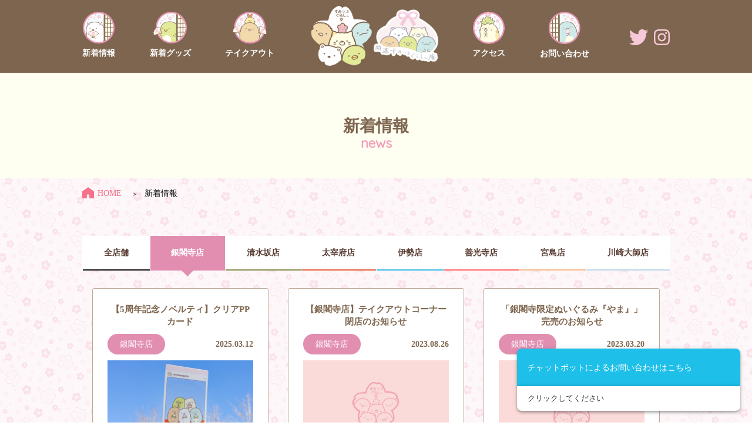

--- FILE ---
content_type: text/html; charset=UTF-8
request_url: http://sumikkogurashido.jp/goods/%E3%83%9F%E3%83%8B%E3%82%BF%E3%82%AA%E3%83%AB-4/?category=ginkakuji
body_size: 19833
content:
<!DOCTYPE html>
<html dir="ltr" lang="ja">
<head>
    <meta charset="UTF-8">
    <meta name="viewport" content="width=device-width, user-scalable=yes, maximum-scale=1.0, minimum-scale=1.0">

<title>ミニタオル |  すみっコぐらし堂・開運すみっコぐらし庵公式HP</title>

    <meta name="keywords" content="">
    <meta name="description" content="すみっコぐらし堂は、「桜×すみっコぐらし」をテーマにしたグッズ&テイクアウトショップです。">

	<!-- ファビコン -->
	<link rel="icon" href="http://sumikkogurashido.jp/wp-content/themes/sumikkogurashi_2023/images/favicon/favicon.ico">
	<!-- スマホ用アイコン -->
	<link rel="apple-touch-icon" sizes="180x180" href="http://sumikkogurashido.jp/wp-content/themes/sumikkogurashi_2023/images/favicon/apple-touch-icon.png">
	<!-- Windows用アイコン -->
	<meta name="application-name" content="すみっコぐらし堂"/>
	<meta name="msapplication-square70x70logo" content="http://sumikkogurashido.jp/wp-content/themes/sumikkogurashi_2023/images/favicon/site-tile-70x70.png"/>
	<meta name="msapplication-square150x150logo" content="http://sumikkogurashido.jp/wp-content/themes/sumikkogurashi_2023/images/favicon/site-tile-150x150.png"/>
	<meta name="msapplication-wide310x150logo" content="http://sumikkogurashido.jp/wp-content/themes/sumikkogurashi_2023/images/favicon/site-tile-310x150.png"/>
	<meta name="msapplication-square310x310logo" content="http://sumikkogurashido.jp/wp-content/themes/sumikkogurashi_2023/images/favicon/site-tile-310x310.png"/>
	<meta name="msapplication-TileColor" content="#FFFFFF"/>

    <link rel="stylesheet" href="http://sumikkogurashido.jp/wp-content/themes/sumikkogurashi_2023/css/style.css" type="text/css" media="screen">
    <script src="http://sumikkogurashido.jp/wp-content/themes/sumikkogurashi_2023/js/jquery-1.12.4.min.js"></script>
    <script src="http://sumikkogurashido.jp/wp-content/themes/sumikkogurashi_2023/js/index.js"></script>
    <script src="http://sumikkogurashido.jp/wp-content/themes/sumikkogurashi_2023/js/flipsnap.min.js"></script>
    <script src="http://sumikkogurashido.jp/wp-content/themes/sumikkogurashi_2023/js/smoothScroll.js"></script>
    <link href="https://fonts.googleapis.com/earlyaccess/notosansjapanese.css" rel="stylesheet" />

    	<!-- Global site tag (gtag.js) - Google Analytics -->
<script async src="https://www.googletagmanager.com/gtag/js?id=UA-173197697-1"></script>
<script>
  window.dataLayer = window.dataLayer || [];
  function gtag(){dataLayer.push(arguments);}
  gtag('js', new Date());

  gtag('config', 'UA-173197697-1');
</script>

<script>
(function (c, n, s) {
    if (c[n] === void 0) {c['ULObject'] = n;
    c[n] = c[n] || function () {(c[n].q = c[n].q || []).push(arguments)};
    c[n].l = 1 * new Date();var e = document.createElement('script');
    e.async = 1;e.src = s + "/chatbot.js";
    var t = document.getElementsByTagName('script')[0];t.parentNode.insertBefore(e, t);}
})(window, 'ul_widget', 'https://support-widget.userlocal.jp');
ul_widget('init', { 'id': 'b743990e7f4836a692ee', 'lg_id': '' });
</script>
<style>
    ul.footnav {
        padding-bottom: 100px;
    }
    @media screen and (max-width: 767px){
        ul.footnav {
            padding-bottom: 30px;
        }
    }
</style>
</head>

<body id='goods'>
<a href="javascript:void(0);" id="top"></a>
<div id="wrapper">
    <div id="container">
        <header id="header" class="clearfix">
            <p id="menuBtn"><img src="http://sumikkogurashido.jp/wp-content/themes/sumikkogurashi_2023/images/btn_hbg.png"></p>
            <div id="menubar"><a class="logo_dou" href="https://sumikkogurashido.jp"><img src="http://sumikkogurashido.jp/wp-content/themes/sumikkogurashi_2023/images/logo_sp.png"></a>
            <a class="logo_an" href="https://sumikkogurashido.jp"><img src="http://sumikkogurashido.jp/wp-content/themes/sumikkogurashi_2023/images/logo_an_sp.png"></a>
        </div>

            <nav id="menubox">
                <div>
                    <ul class="mb_local_links">
                        <li><a href="https://sumikkogurashido.jp/news">新着情報</a></li>
                        <li><a href="https://sumikkogurashido.jp/goods">新着グッズ</a></li>
                        <li><a href="https://sumikkogurashido.jp/takeout">テイクアウト</a></li>
                        <li><a href="https://sumikkogurashido.jp/shop">アクセス</a></li>
                        <li><a href="https://sumikkogurashido.jp/contact">お問い合わせ</a></li>
                        <li><span class="close"><img src="http://sumikkogurashido.jp/wp-content/themes/sumikkogurashi_2023/images/btn_close.png" /><br />閉じる</span></li>
                    </ul>
                    <div>
                    </div>
                </div>
            </nav>
            <!-- ナビゲーション -->
            <nav id="mainnavi" class="clearfix">
                <div>
                    <ul>
                        <li><a href="https://sumikkogurashido.jp/news"><img src="http://sumikkogurashido.jp/wp-content/themes/sumikkogurashi_2023/images/nav_news.png" /><span>新着情報</span></a></li>
                        <li><a href="https://sumikkogurashido.jp/goods"><img src="http://sumikkogurashido.jp/wp-content/themes/sumikkogurashi_2023/images/nav_goods.png" /><span>新着グッズ</span></a></li>
                        <li><a href="https://sumikkogurashido.jp/takeout"><img src="http://sumikkogurashido.jp/wp-content/themes/sumikkogurashi_2023/images/nav_takeout.png" /><span>テイクアウト</span></a></li>
                       
                        <li class="eyecatch"><a href="https://sumikkogurashido.jp"><img src="http://sumikkogurashido.jp/wp-content/themes/sumikkogurashi_2023/images/top_eyecatch.png" /></a><a href="https://sumikkogurashido.jp"><img src="http://sumikkogurashido.jp/wp-content/themes/sumikkogurashi_2023/images/top_eyecatch2.png?1"></a></li>
                        <li><a href="https://sumikkogurashido.jp/shop"><img src="http://sumikkogurashido.jp/wp-content/themes/sumikkogurashi_2023/images/nav_access.png" /><span>アクセス</span></a></li>
                        <li><a href="https://sumikkogurashido.jp/contact"><img src="http://sumikkogurashido.jp/wp-content/themes/sumikkogurashi_2023/images/nav_contact.png" /><span>お問い合わせ</span></a></li>
                        <li class="sns">
                        	<div><!--<a href="https://www.facebook.com/sumikkogurashido/" target="_blank"><img src="http://sumikkogurashido.jp/wp-content/themes/sumikkogurashi_2023/images/ico_facebook.png" /></a>--><a href="https://twitter.com/sg_do_official" target="_blank"><img src="http://sumikkogurashido.jp/wp-content/themes/sumikkogurashi_2023/images/ico_twitter.png" /></a><a href="https://www.instagram.com/sumikkogurashido/" target="_blank"><img src="http://sumikkogurashido.jp/wp-content/themes/sumikkogurashi_2023/images/ico_instagram.png" /></a>
                            </div>
                        </li>
                    </ul>
                </div>
            </nav>
            <!-- / ナビゲーション -->
        </header>	<script>
	
		function loadNext(maxPage,selectCategory){
			loadFlg = 1;
			$.ajax({
				type:'GET',
				 url:"http://sumikkogurashido.jp/news/",
				 dataType:"html",
				 timeout:23000,
				 data: {
					'category': selectCategory,
					'paged': pageNo,
					'ajax': "1"
				},
				cache : false,
				success:function(retData){
					if(pageNo <= maxPage){
						$("section.content ul").append(retData);
						pageNo++;
						loadFlg = 0;
						$("section.content ul").fadeIn();
					}
				},
				error:function(){
				}
			});
		}

		var pageNo = 2;
		var loadFlg = 0;
		var scrollTop = $(window).scrollTop();
		var winSize = $(window).height();
		var bodyHeight = $("body").height();
		if(bodyHeight - scrollTop - $(window).height() < 400){
			if(loadFlg == 0){
				$("#load_next").trigger('click');
			}
		}
		$(window).scroll(function () {
			scrollTop = $(window).scrollTop();
			bodyHeight = $("body").height();
			if(bodyHeight - scrollTop - $(window).height() < 400){
				if(loadFlg == 0){
					$("#load_next").trigger('click');
				}
			}
		});
	</script>
  <!-- コンテンツ -->
	  <div id="contents">
        <div class="page_title">
            <h2>新着情報<span>news</span></h2>
        </div>
        <div style="clear:both"></div>
      <!--<パンくず-->
        <nav id="pankuzu">
        <ol class="cd-breadcrumb">
          <li class="homemenu"><a href="https://sumikkogurashido.jp/"><img src="http://sumikkogurashido.jp/wp-content/themes/sumikkogurashi_2023/images/ico_home.png">HOME</a></li>
          <li>新着情報</li>
        </ol>
        </nav>
      <!--店舗メニュー-->
      <div id="shopmenu">
        <div class="menubox">
			<div class="shop shopAll " ><a href="/news">全店舗</a><span></span></div><div class="shop active" style="background:#e28eb1;border-bottom-color:#e28eb1;"><a href="?category=ginkakuji" style="">銀閣寺店</a><span style="border-top-color:#e28eb1;"></span></div><div class="shop" style="border-bottom-color:#85904d;"><a href="?category=kiyomizu" style="">清水坂店</a><span style="border-bottom-color:#85904d;"></span></div><div class="shop" style="border-bottom-color:#e6613c;"><a href="?category=dazaifu" style="">太宰府店</a><span style="border-bottom-color:#e6613c;"></span></div><div class="shop" style="border-bottom-color:#3cbae6;"><a href="?category=ise" style="">伊勢店</a><span style="border-bottom-color:#3cbae6;"></span></div><div class="shop" style="border-bottom-color:#ff6666;"><a href="?category=zenkoji" style="">善光寺店</a><span style="border-bottom-color:#ff6666;"></span></div><div class="shop" style="border-bottom-color:#f7BA8D;"><a href="?category=miyajima" style="">宮島店</a><span style="border-bottom-color:#f7BA8D;"></span></div><div class="shop" style="border-bottom-color:#BCD7EA;"><a href="?category=kawasakidaishi" style="">川崎大師店</a><span style="border-bottom-color:#BCD7EA;"></span></div>        </div>
      <div style="clear:both"></div>
      </div>

	<section class="content">
		<div class="flip_list">
			<!-- <ul class="flipsnap"> -->
			<ul class="viewport">
	    	<li class=><p class="title">【5周年記念ノベルティ】クリアPPカード</p>
						<div class="info">
							<p class="store"><span style="background:#e28eb1;">銀閣寺店</span></p>
							<p class="date">2025.03.12</p>
						</div>
						<p class="image"><img src="https://sumikkogurashido.jp/wp-content/uploads/2025/03/SMG072-b_すみっコぐらし堂5周年記念ノベルティ-クリアPPポストカード銀閣寺店_使用イメージぬいぐるみなしVER.jpg" width="250" /></p>
						<div class="body">＼ NEW ! ／<br />
3/19(水)より5周年を記念して税込3000円以上ご利用のお客様にすみっコぐらし堂 銀閣寺店限定でクリアPPカードをプレゼント♪<br />
<dr><br />
対象店舗：すみっコぐらし堂 銀閣寺店<br />
<dr><br />
</dr><br />
※プレゼントは、お1人様1回限りとさせていただきます。</div></li><li class=><p class="title">【銀閣寺店】テイクアウトコーナー 閉店のお知らせ</p>
						<div class="info">
							<p class="store"><span style="background:#e28eb1;">銀閣寺店</span></p>
							<p class="date">2023.08.26</p>
						</div>
						<p class="image"><img src="https://sumikkogurashido.jp/wp-content/uploads/2020/03/img_dummy.jpg" width="250" /></p>
						<div class="body">いつもすみっコぐらし堂をご利用いただき、誠にありがとうございます。<br />
<br />
この度、すみっコぐらし堂 銀閣寺店 テイクアウトコーナーを2023年8月27日（日）で<br />
閉店とさせていただくことになりました。<br />
<br />
2020年3月開店以来、たくさんのお客様にご愛顧いただきありがとうございます。<br />
スタッフ一同、感謝の気持ちでいっぱいです。<br />
<br />
※グッズショップは、引き続き、通常通り営業いたします。<br />
<br />
みなさまのご来店をスタッフ一同お待ちしております。</div></li><li class=><p class="title">「銀閣寺限定ぬいぐるみ『やま』」完売のお知らせ</p>
						<div class="info">
							<p class="store"><span style="background:#e28eb1;">銀閣寺店</span></p>
							<p class="date">2023.03.20</p>
						</div>
						<p class="image"><img src="https://sumikkogurashido.jp/wp-content/uploads/2020/03/img_dummy.jpg" width="250" /></p>
						<div class="body">いつも「すみっコぐらし堂 銀閣寺店」をご利用いただきありがとうございます。<br />
<br />
3/19発売の銀閣寺限定ぬいぐるみ『やま』は、ご好評につき完売いたしました。<br />
<br />
次回入荷が決まりましたら、公式HPにて告知させていただきます。<br />
何卒、よろしくお願いします。</div></li><li class=><p class="title">3/19(日)「すみっコぐらし堂銀閣寺店」に、限定あつめてぬいぐるみ「やま」が登場♪</p>
						<div class="info">
							<p class="store"><span style="background:#e28eb1;">銀閣寺店</span></p>
							<p class="date">2023.03.13</p>
						</div>
						<p class="image"><img src="https://sumikkogurashido.jp/wp-content/uploads/2023/03/WEB-1.jpg" width="250" /></p>
						<div class="body">2023/3/19（日）「すみっコぐらし堂銀閣寺店」に、限定あつめてぬいぐるみ「やま」が登場♪<br />
<br />
京都っぽい感じになってみた。<br />
是非この機会に、すみっコぐらし堂銀閣寺店にご来店くださいね。<br />
<br />
▼すみっコぐらし堂銀閣寺店限定あつめてぬいぐるみ やま<br />
商品価格：1,540円（税込）<br />
発売日：2023/3/19（日）<br />
※ご購入に関しましては恐れ入りますがお一人様１種類につき３個まででお願いいたします。<br />
※現在オンラインストアでの取り扱い予定はございません。</div></li><li class=><p class="title">3/19(土)すみっコぐらし銀閣寺店限定ぶらさげぬいぐるみの「ほこり」発売</p>
						<div class="info">
							<p class="store"><span style="background:#e28eb1;">銀閣寺店</span></p>
							<p class="date">2022.03.14</p>
						</div>
						<p class="image"><img src="https://sumikkogurashido.jp/wp-content/uploads/2022/03/WEB.jpg" width="250" /></p>
						<div class="body">3/19(土)すみっコぐらし銀閣寺店に新しい限定ぶらさげぬいぐるみの「ほこり」が仲間入りします。すみっコぐらし堂スタイルで、からだをさくら色にペイントして華やかに♪是非この機会にお店に遊びに来てくださいね。  <br />
※ご購入はおひとり様3点までとさせていただきます。<br />
<br />
2022/3/19（土）発売予定<br />
銀閣寺店限定ぶらさげぬいぐるみ ほこり<br />
1,320円（税込）</div></li><li class=><p class="title">10/29（金）すみっコぐらし堂銀閣寺店にて待望のぶらさげぬいぐるみの新商品が登場！</p>
						<div class="info">
							<p class="store"><span style="background:#e28eb1;">銀閣寺店</span></p>
							<p class="date">2021.10.15</p>
						</div>
						<p class="image"><img src="https://sumikkogurashido.jp/wp-content/uploads/2021/09/20210921すみっコぐらし堂銀閣寺店告知PC.jpg" width="250" /></p>
						<div class="body">10/29（金）すみっコぐらし堂銀閣寺店にて待望のぶらさげぬいぐるみの新商品が登場！<br />
きれいな京都の水の「はごろも」でおしゃれしてみた「ざっそう」です。<br />
是非この機会に、すみっコぐらし堂銀閣寺店にご来店ください。<br />
<br />
銀閣寺店限定ぶらさげぬいぐるみ『ざっそう』<br />
商品価格：1,320円（税込み）<br />
発売日：2021/10/29（金）<br />
お一人様3個まで。<br />
※現在オンラインストアでの取り扱い予定はございません。</div></li>			</ul>
		</div>
	<a href='javascript:void(0);' onclick='loadNext(4,"ginkakuji")' id='load_next'>&nbsp;</a> 
  </section>

  <!-- / コンテンツ -->
  </div>
</div>  <!-- / wrapper -->
</div>  <!-- / conteinor -->
			</div>  <!-- / wrapper -->
		</div>  <!-- / conteinor -->
		<div id="mordal">
			<div class="mordal_inner">
				<div>
					<p class="title"></p>
					<div class="info"></div>
				</div>
				<div class="photo">
				<img src="http://sumikkogurashido.jp/wp-content/themes/sumikkogurashi_2023/images/img_dummy.jpg" class="image" />
				</div>
				<div>
					<p class="modal_body"></p>
				</div>
				<p class="close"><img src="http://sumikkogurashido.jp/wp-content/themes/sumikkogurashi_2023/images/btn_close.png" /><br />閉じる</p>
			</div>
		</div>
		<div id="btm_wrap">
			<!-- フッター -->
			<p class="totop"><a href="#top"><img src="http://sumikkogurashido.jp/wp-content/themes/sumikkogurashi_2023/images/btn_totop.png"></a></p>
			<footer id="footer" class="clearfix">
			    <div class="inner">
							<p class="footer-logo"><img src="http://sumikkogurashido.jp/wp-content/themes/sumikkogurashi_2023/images/logo_02.png" alt="すみっコぐらし堂"><img src="http://sumikkogurashido.jp/wp-content/themes/sumikkogurashi_2023/images/logo_02_2.png" alt="すみっコぐらし庵"></p>
			        <!--<p><a href="http://www.san-x.co.jp/rilakkuma/" target="_blank"><img src="http://sumikkogurashido.jp/wp-content/themes/sumikkogurashi_2023/images/img_banner.png" alt="Rilakkuma Official web site"></a></p>-->
			        <ul>
			            <li>
					        <ul>
					            <!--<li><a href="https://www.facebook.com/sumikkogurashido/" target="_blank"><img src="http://sumikkogurashido.jp/wp-content/themes/sumikkogurashi_2023/images/ico_facebook02.png" alt="facebook"></a></li>-->
					            <li><a href="https://twitter.com/sg_do_official" target="_blank"><img src="http://sumikkogurashido.jp/wp-content/themes/sumikkogurashi_2023/images/ico_twitter02.png" alt="twitter"></a></li>
					            <li><a href="https://www.instagram.com/sumikkogurashido/" target="_blank"><img src="http://sumikkogurashido.jp/wp-content/themes/sumikkogurashi_2023/images/ico_instagram02.png" alt="instagram"></a></li>
					        </ul>
				        </li>
			            <li class="banner">
					        <ul>
					            <li><a href="https://www.san-x.co.jp/blog/sumikko/" target="_blank"><img src="http://sumikkogurashido.jp/wp-content/themes/sumikkogurashi_2023/images/footer_bnr1.jpg" ></a></li>
					            <li><a href="https://www.san-x.co.jp/" target="_blank"><img src="http://sumikkogurashido.jp/wp-content/themes/sumikkogurashi_2023/images/footer_bnr2.jpg" ></a></li>
					        </ul>
				        </li>
			        </ul>
			    </div>
			    <ul class="footnav">
			        <li><a href="https://sumikkogurashido.jp/news">新着情報</a></li>
			        <li><a href="https://sumikkogurashido.jp/goods">グッズ</a></li>
			        <li><a href="https://sumikkogurashido.jp/takeout">テイクアウト</a></li>
			        <li><a href="https://sumikkogurashido.jp/shop">アクセス</a></li>
			        <li><a href="https://sumikkogurashido.jp/contact">お問い合わせ</a></li>
			        <li><a href="https://telacoya-jobs.net/jobfind-pc/" target="_blank">求人募集</a></li>
			    </ul>
			</footer>
			<!-- / フッター -->
			<address>©2023 San-X Co., Ltd. All Rights Reserved.</address>
		</div>
	</body>
</html>

--- FILE ---
content_type: application/javascript
request_url: http://sumikkogurashido.jp/wp-content/themes/sumikkogurashi_2023/js/index.js
body_size: 5269
content:
$(document).ready(function(){
	var windowW = $(window).width();
	$(window).resize(function(){
		windowW = $(window).width();
		if(windowW < 768){
			addFlipSnap("sec_0");
			addFlipSnap("sec_1");
			addFlipSnap("sec_2");
			addFlipSnap("sec_3");
			addFlipSnap("news");
			addFlipSnap("newgoods");
			addFlipSnap("takeout");
			$(".flipsnap").css("padding-left",(windowW/$("html").css("zoom")-320)/2+"px");
		}else{
			$(".viewport").css("width","auto");
			$(".flipsnap").css("padding-left","0");
		}
	});
	if(windowW < 768){
		addFlipSnap("sec_0");
		addFlipSnap("sec_1");
		addFlipSnap("sec_2");
		addFlipSnap("sec_3");
		addFlipSnap("news");
		addFlipSnap("newgoods");
		addFlipSnap("takeout");
		$(".flipsnap").css("padding-left",(windowW/$("html").css("zoom")-320)/2+"px");
	}

	//ハンバーガーメニュー
	$("#menuBtn").click(function(){$("#menubox").slideToggle("fast")});
	$("#menubox li span").click(function(){$("#menubox").slideToggle("fast")});
	//モーダルウィンドウ
	//$("#contents .viewport li:not(.link)").click(function(){
	$(document).on("click", "#contents .viewport li:not(.link)",function(){
		$("#mordal .photo img.image").attr("src",$(this).find(".image img").attr("src"));
		$("#mordal div.info").html($(this).find(".info").html());
		$("#mordal p.title").html($(this).find("p.title").html());
		$("#mordal .modal_body").html($(this).find(".body").html());
		$("#mordal").fadeIn("fast");
	});
	$("#mordal .mordal_inner").click(function (e) {
		e.stopPropagation();
	});
	$("#mordal,#mordal p.close img").click(function (e) {
		$("#mordal").fadeOut("fast");
	});
	// ページトップ
	var topBtn = $('.totop');
	topBtn.hide();

	// アンカーリンク
	$('a[href^="#"],area[href^="#"]').unbind('click');
	$('a[href^="#"],area[href^="#"]').click(function(){
		var speed = 500;	// ミリ秒
		var href= $(this).attr("href");
		var target = $(href == "#" || href == "" ? 'html' : href);
		var position = target.offset().top - ($("#header").height() * 1.3);

		$('body,html').animate({scrollTop:position}, speed, 'swing');
		return false;
	});
});


//スクロールしたら
$(window).scroll(function () {
	var topBtn = $('.totop');
	if ($(this).scrollTop() > 500) {
		topBtn.fadeIn();
	} else {
		topBtn.fadeOut();
	}
//	if ($(this).scrollTop() > $(document).height() - $(window).height() - $("#footer").height() + topBtn.height()) {
	var footerpos = $("#footer").offset().top;
	if($(this).scrollTop() + $(window).height() > footerpos + 80){
		//topBtn.css({position:'absolute',top:'50px'});
		pos = $(this).scrollTop() + $(window).height() - footerpos - 30;
		topBtn.css({bottom: pos+'px'});
	}else{
		topBtn.css({bottom: '50px'});
	}
});

$(window).on('load resize', function(){
	var w = $(window).width();
	var h = $(window).height();
	var headerH = $("#mainnavi").outerHeight();
	var menubarH = $("#menubar").outerHeight();
	var menuH = $("#mainnavi ul").outerHeight();
	var imageH = (h - headerH - menubarH - menuH);
	
	if ($('#menubar').css('display') == 'block' ||$('#menubar').css('display') == 'flex') {
			$("#contents").css("padding-top" , menubarH + "px");
	} else {
			$("#contents").css("padding-top" , headerH + "px");
	}
});








function addFlipSnap(target_id){
	if( $('#'+target_id).length < 1)return false;
	cnt = $('#'+target_id+' .flipsnap li').length;
	$('#'+target_id+' .flipsnap').width((cnt*320)+'px');
	var $pointer = $('#'+target_id+' .pointer span');
	var flipsnap = Flipsnap('#'+target_id+' .flipsnap', {distance: 320});
	flipsnap.element.addEventListener('fspointmove', function() {
	    $pointer.filter('.current').removeClass('current');
	    $pointer.eq(flipsnap .currentPoint).addClass('current');
	}, false);
}

function addPointer(flipper,pointer){
	flipper.element.addEventListener('fspointmove', function() {
	    pointer.filter('.current').removeClass('current');
	    pointer.eq(flipper.currentPoint).addClass('current');
	}, false);
}

$(document).ready(function(){
	$("#slider .slider_inner ul li").hide();
	$("#slider .slider_inner ul li:eq(0)").show();
	
	$("#slider .thumb ul li").on('click',function(){
		slideNext($("#slider .thumb ul li").index($(this)));
	});
	$("p.left").on('click',function(){
		pos = slidePrev(pos);});
	$("p.right").on('click',function(){
		pos = slideNext(pos);
	});
	var pos = 0;
	setInterval(function(){
		pos = slideNext(pos);
	},5000);
});

function slideNext(target){
	$("#slider .slider_inner ul li").stop(1,1);
	$("#slider .slider_inner ul li:eq("+target+")").fadeIn(500);
	$("#slider .slider_inner ul li:not(:eq("+target+"))").fadeOut(500);
	$("#slider .slider_inner ul li:not(:eq("+target+"))").removeClass("active");
	$("#slider .slider_inner ul li:eq("+target+")").addClass("active");
	target++;
	if(target >= $("#slider .slider_inner ul li").length){
		target = 0;
	}
	return target;
}
function slidePrev(target){
	$("#slider .slider_inner ul li").stop(1,1);
	$("#slider .slider_inner ul li:eq("+target+")").fadeIn(500);
	$("#slider .slider_inner ul li:not(:eq("+target+"))").fadeOut(500);
	$("#slider .slider_inner ul li:not(:eq("+target+"))").removeClass("active");
	$("#slider .slider_inner ul li:eq("+target+")").addClass("active");
	target-=1;
	if(target < 0){
		target = $("#slider .slider_inner ul li").length-1;
	}
	return target;
}



--- FILE ---
content_type: application/javascript
request_url: http://sumikkogurashido.jp/wp-content/themes/sumikkogurashi_2023/js/flipsnap.min.js
body_size: 10188
content:
(function(root,factory){if(typeof define==="function"&&define.amd){define([],factory)}else if(typeof exports==="object"){module.exports=factory()}else{root.Flipsnap=factory()}})(this,function(){var div=document.createElement("div");var prefix=["webkit","moz","o","ms"];var saveProp={};var support=Flipsnap.support={};var gestureStart=false;var DISTANCE_THRESHOLD=5;var ANGLE_THREHOLD=55;support.transform3d=hasProp(["perspectiveProperty","WebkitPerspective","MozPerspective","OPerspective","msPerspective"]);support.transform=hasProp(["transformProperty","WebkitTransform","MozTransform","OTransform","msTransform"]);support.transition=hasProp(["transitionProperty","WebkitTransitionProperty","MozTransitionProperty","OTransitionProperty","msTransitionProperty"]);support.addEventListener="addEventListener"in window;support.mspointer=window.navigator.msPointerEnabled;support.cssAnimation=(support.transform3d||support.transform)&&support.transition;var eventTypes=["touch","mouse"];var events={start:{touch:"touchstart",mouse:"mousedown"},move:{touch:"touchmove",mouse:"mousemove"},end:{touch:"touchend",mouse:"mouseup"}};if(support.addEventListener){document.addEventListener("gesturestart",function(){gestureStart=true});document.addEventListener("gestureend",function(){gestureStart=false})}function Flipsnap(element,opts){return this instanceof Flipsnap?this.init(element,opts):new Flipsnap(element,opts)}Flipsnap.prototype.init=function(element,opts){var self=this;self.element=element;if(typeof element==="string"){self.element=document.querySelector(element)}if(!self.element){throw new Error("element not found")}if(support.mspointer){self.element.style.msTouchAction="pan-y"}opts=opts||{};self.distance=opts.distance;self.maxPoint=opts.maxPoint;self.disableTouch=opts.disableTouch===undefined?false:opts.disableTouch;self.disable3d=opts.disable3d===undefined?false:opts.disable3d;self.transitionDuration=opts.transitionDuration===undefined?"350ms":opts.transitionDuration+"ms";self.threshold=opts.threshold||0;self.currentPoint=0;self.currentX=0;self.animation=false;self.timerId=null;self.use3d=support.transform3d;if(self.disable3d===true){self.use3d=false}if(support.cssAnimation){self._setStyle({transitionProperty:getCSSVal("transform"),transitionTimingFunction:"cubic-bezier(0,0,0.25,1)",transitionDuration:"0ms",transform:self._getTranslate(0)})}else{self._setStyle({position:"relative",left:"0px"})}self.refresh();eventTypes.forEach(function(type){self.element.addEventListener(events.start[type],self,false)});return self};Flipsnap.prototype.handleEvent=function(event){var self=this;switch(event.type){case events.start.touch:self._touchStart(event,"touch");break;case events.start.mouse:self._touchStart(event,"mouse");break;case events.move.touch:self._touchMove(event,"touch");break;case events.move.mouse:self._touchMove(event,"mouse");break;case events.end.touch:self._touchEnd(event,"touch");break;case events.end.mouse:self._touchEnd(event,"mouse");break;case"click":self._click(event);break}};Flipsnap.prototype.refresh=function(){var self=this;self._maxPoint=self.maxPoint===undefined?function(){var childNodes=self.element.childNodes,itemLength=-1,i=0,len=childNodes.length,node;for(;i<len;i++){node=childNodes[i];if(node.nodeType===1){itemLength++}}return itemLength}():self.maxPoint;if(self.distance===undefined){if(self._maxPoint<0){self._distance=0}else{self._distance=self.element.scrollWidth/(self._maxPoint+1)}}else{self._distance=self.distance}self._maxX=-self._distance*self._maxPoint;self.moveToPoint()};Flipsnap.prototype.hasNext=function(){var self=this;return self.currentPoint<self._maxPoint};Flipsnap.prototype.hasPrev=function(){var self=this;return self.currentPoint>0};Flipsnap.prototype.toNext=function(transitionDuration){var self=this;if(!self.hasNext()){return}self.moveToPoint(self.currentPoint+1,transitionDuration)};Flipsnap.prototype.toPrev=function(transitionDuration){var self=this;if(!self.hasPrev()){return}self.moveToPoint(self.currentPoint-1,transitionDuration)};Flipsnap.prototype.moveToPoint=function(point,transitionDuration){var self=this;transitionDuration=transitionDuration===undefined?self.transitionDuration:transitionDuration+"ms";var beforePoint=self.currentPoint;if(point===undefined){point=self.currentPoint}if(point<0){self.currentPoint=0}else if(point>self._maxPoint){self.currentPoint=self._maxPoint}else{self.currentPoint=parseInt(point,10)}if(support.cssAnimation){self._setStyle({transitionDuration:transitionDuration})}else{self.animation=true}self._setX(-self.currentPoint*self._distance,transitionDuration);if(beforePoint!==self.currentPoint){self._triggerEvent("fsmoveend",true,false);self._triggerEvent("fspointmove",true,false)}};Flipsnap.prototype._setX=function(x,transitionDuration){var self=this;self.currentX=x;if(support.cssAnimation){self.element.style[saveProp.transform]=self._getTranslate(x)}else{if(self.animation){self._animate(x,transitionDuration||self.transitionDuration)}else{self.element.style.left=x+"px"}}};Flipsnap.prototype._touchStart=function(event,type){var self=this;if(self.disableTouch||self.scrolling||gestureStart){return}self.element.addEventListener(events.move[type],self,false);document.addEventListener(events.end[type],self,false);var tagName=event.target.tagName;if(type==="mouse"&&tagName!=="SELECT"&&tagName!=="INPUT"&&tagName!=="TEXTAREA"&&tagName!=="BUTTON"){event.preventDefault()}if(support.cssAnimation){self._setStyle({transitionDuration:"0ms"})}else{self.animation=false}self.scrolling=true;self.moveReady=false;self.startPageX=getPage(event,"pageX");self.startPageY=getPage(event,"pageY");self.basePageX=self.startPageX;self.directionX=0;self.startTime=event.timeStamp;self._triggerEvent("fstouchstart",true,false)};Flipsnap.prototype._touchMove=function(event,type){var self=this;if(!self.scrolling||gestureStart){return}var pageX=getPage(event,"pageX");var pageY=getPage(event,"pageY");var distX;var newX;if(self.moveReady){event.preventDefault();distX=pageX-self.basePageX;newX=self.currentX+distX;if(newX>=0||newX<self._maxX){newX=Math.round(self.currentX+distX/3)}self.directionX=distX===0?self.directionX:distX>0?-1:1;var isPrevent=!self._triggerEvent("fstouchmove",true,true,{delta:distX,direction:self.directionX});if(isPrevent){self._touchAfter({moved:false,originalPoint:self.currentPoint,newPoint:self.currentPoint,cancelled:true})}else{self._setX(newX)}}else{var triangle=getTriangleSide(self.startPageX,self.startPageY,pageX,pageY);if(triangle.z>DISTANCE_THRESHOLD){if(getAngle(triangle)>ANGLE_THREHOLD){event.preventDefault();self.moveReady=true;self.element.addEventListener("click",self,true)}else{self.scrolling=false}}}self.basePageX=pageX};Flipsnap.prototype._touchEnd=function(event,type){var self=this;self.element.removeEventListener(events.move[type],self,false);document.removeEventListener(events.end[type],self,false);if(!self.scrolling){return}var newPoint=-self.currentX/self._distance;newPoint=self.directionX>0?Math.ceil(newPoint):self.directionX<0?Math.floor(newPoint):Math.round(newPoint);if(newPoint<0){newPoint=0}else if(newPoint>self._maxPoint){newPoint=self._maxPoint}if(Math.abs(self.startPageX-self.basePageX)<self.threshold){newPoint=self.currentPoint}self._touchAfter({moved:newPoint!==self.currentPoint,originalPoint:self.currentPoint,newPoint:newPoint,cancelled:false});self.moveToPoint(newPoint)};Flipsnap.prototype._click=function(event){var self=this;event.stopPropagation();event.preventDefault()};Flipsnap.prototype._touchAfter=function(params){var self=this;self.scrolling=false;self.moveReady=false;setTimeout(function(){self.element.removeEventListener("click",self,true)},200);self._triggerEvent("fstouchend",true,false,params)};Flipsnap.prototype._setStyle=function(styles){var self=this;var style=self.element.style;for(var prop in styles){setStyle(style,prop,styles[prop])}};Flipsnap.prototype._animate=function(x,transitionDuration){var self=this;var elem=self.element;var begin=+new Date;var from=parseInt(elem.style.left,10);var to=x;var duration=parseInt(transitionDuration,10);var easing=function(time,duration){return-(time/=duration)*(time-2)};if(self.timerId){clearInterval(self.timerId)}self.timerId=setInterval(function(){var time=new Date-begin;var pos,now;if(time>duration){clearInterval(self.timerId);self.timerId=null;now=to}else{pos=easing(time,duration);now=pos*(to-from)+from}elem.style.left=now+"px"},10)};Flipsnap.prototype.destroy=function(){var self=this;eventTypes.forEach(function(type){self.element.removeEventListener(events.start[type],self,false)})};Flipsnap.prototype._getTranslate=function(x){var self=this;return self.use3d?"translate3d("+x+"px, 0, 0)":"translate("+x+"px, 0)"};Flipsnap.prototype._triggerEvent=function(type,bubbles,cancelable,data){var self=this;var ev=document.createEvent("Event");ev.initEvent(type,bubbles,cancelable);if(data){for(var d in data){if(data.hasOwnProperty(d)){ev[d]=data[d]}}}return self.element.dispatchEvent(ev)};function getPage(event,page){return event.changedTouches?event.changedTouches[0][page]:event[page]}function hasProp(props){return some(props,function(prop){return div.style[prop]!==undefined})}function setStyle(style,prop,val){var _saveProp=saveProp[prop];if(_saveProp){style[_saveProp]=val}else if(style[prop]!==undefined){saveProp[prop]=prop;style[prop]=val}else{some(prefix,function(_prefix){var _prop=ucFirst(_prefix)+ucFirst(prop);if(style[_prop]!==undefined){saveProp[prop]=_prop;style[_prop]=val;return true}})}}function getCSSVal(prop){if(div.style[prop]!==undefined){return prop}else{var ret;some(prefix,function(_prefix){var _prop=ucFirst(_prefix)+ucFirst(prop);if(div.style[_prop]!==undefined){ret="-"+_prefix+"-"+prop;return true}});return ret}}function ucFirst(str){return str.charAt(0).toUpperCase()+str.substr(1)}function some(ary,callback){for(var i=0,len=ary.length;i<len;i++){if(callback(ary[i],i)){return true}}return false}function getTriangleSide(x1,y1,x2,y2){var x=Math.abs(x1-x2);var y=Math.abs(y1-y2);var z=Math.sqrt(Math.pow(x,2)+Math.pow(y,2));return{x:x,y:y,z:z}}function getAngle(triangle){var cos=triangle.y/triangle.z;var radian=Math.acos(cos);return 180/(Math.PI/radian)}return Flipsnap});
